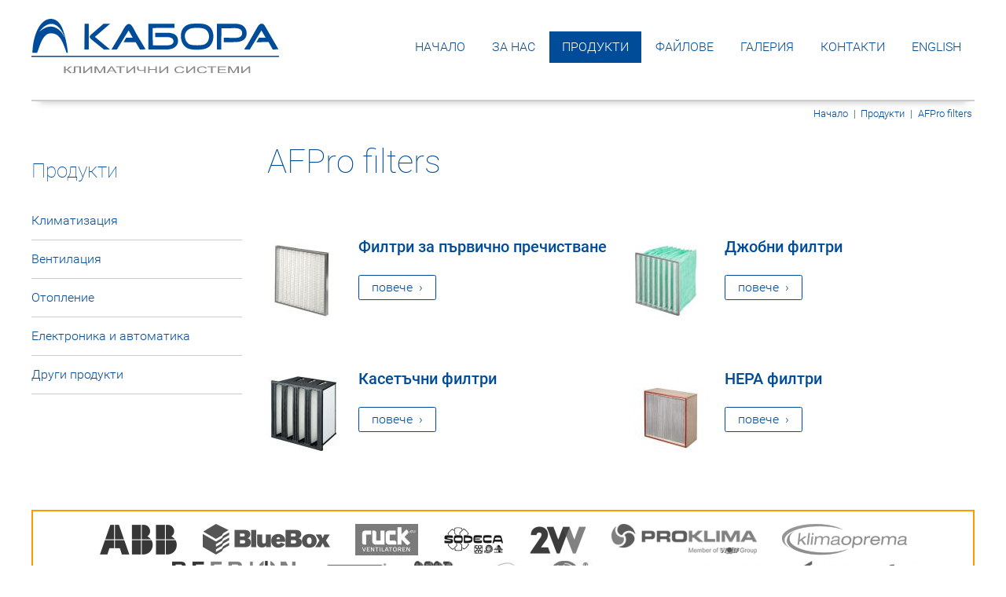

--- FILE ---
content_type: text/html;charset=utf-8
request_url: https://kabora.net/bg/%D0%9F%D1%80%D0%B5%D0%B3%D0%BB%D0%B5%D0%B4-%D0%BD%D0%B0-%D0%BF%D0%B0%D1%80%D1%82%D0%BD%D1%8C%D0%BE%D1%80/%D0%BF%D1%80%D0%BE%D0%B8%D0%B7%D0%B2%D0%BE%D0%B4%D0%B8%D1%82%D0%B5%D0%BB/35-AFPro-filters/
body_size: 4857
content:
<!DOCTYPE html>
<html lang="bg">
	<head>
    <meta charset="utf-8">
    <meta http-equiv="x-ua-compatible" content="ie=edge">
		<title>AFPro filters  от  Кабора ЕООД - климатични системи</title>
    <meta name="viewport" content="width=device-width, initial-scale=1">
		<link href="/css/style.min.1550217028.css" rel="stylesheet"/>
		<script type="text/javascript" src="/javascript/site.min.1465572179.js" async="true"></script>
		<meta name="google-site-verification" content="f27Njg5wAJ_q7FlJOqaePAvXjhIDxztHM3VjdAsFwQw" />
		<meta name="rating" content="General" />
		<meta name="description" content="AFPro filters " />

		<link rel="apple-touch-icon" sizes="180x180" href="/images/favicon/apple-touch-icon.png">
		<link rel="icon" type="image/png" href="/images/favicon/favicon-32x32.png" sizes="32x32">
		<link rel="icon" type="image/png" href="/images/favicon/favicon-16x16.png" sizes="16x16">
		<link rel="manifest" href="/images/favicon/manifest.json">
		<link rel="mask-icon" href="/images/favicon/safari-pinned-tab.svg" color="#5bbad5">
		<link rel="shortcut icon" href="/images/favicon/favicon.ico">
		<meta name="msapplication-config" content="/images/favicon/browserconfig.xml">
		<meta name="theme-color" content="#ffffff">

		<!-- Google Tag Manager -->
		<script>(function(w,d,s,l,i){w[l]=w[l]||[];w[l].push({"gtm.start":
		new Date().getTime(),event:"gtm.js"});var f=d.getElementsByTagName(s)[0],
		j=d.createElement(s),dl=l!="dataLayer"?"&l="+l:"";j.async=true;j.src=
		"https://www.googletagmanager.com/gtm.js?id="+i+dl;f.parentNode.insertBefore(j,f);
		})(window,document,"script","dataLayer","GTM-M8QH6M4J");</script>
		<!-- End Google Tag Manager -->

	</head>
	<body>
		<!-- Google Tag Manager (noscript) -->
		<noscript><iframe src="https://www.googletagmanager.com/ns.html?id=GTM-M8QH6M4J"
		height="0" width="0" style="display:none;visibility:hidden"></iframe></noscript>
		<!-- End Google Tag Manager (noscript) --><div id="site"><header role="banner"><h1 id="logo"><a href="/bg/Начало/" title="Отопление, вентилация и климатизация"><img alt="Отопление, вентилация и климатизация" src="/images/logo_kabora.svg" data-fallback-src="/images/logo_kabora.png" id="site-logo" /></a></h1><nav id="menu"><a href="/bg/Начало/" title="към страница » Начало">Начало</a><a href="/bg/За-нас/" title="към страница » За нас">За нас</a><a class="active" href="/bg/Продукти/" title="към страница » Продукти">Продукти</a><a href="/bg/Файлове/" title="към страница » Файлове">Файлове</a><a href="/bg/Галерия/" title="към страница » Галерия">Галерия</a><a href="/bg/Контакти/" title="към страница » Контакти">Контакти</a><a href="/en/View-partner/manufacturer/" title="switch to english version">English</a></nav></header><div id="wrapper"><main id="content" ><div id="path"><ul><li><a title="Начало" href="/bg/Начало/">Начало</a></li><li><span>|</span></li><li><a title="Продукти" href="/bg/Продукти/">Продукти</a></li><li><span>|</span></li><li>AFPro filters</li></ul></div><h1>AFPro filters</h1><div class="contentbox"><article><a href="/bg/Подробна-артикулна-информация/153-Филтри-за-първично-пречистване/" title="подробна информация за артикул » Филтри за първично пречистване"><img src="/images/upload/thumbnail/a1f450529c163f6ecefe00b129bf93df7ef3ade4._96_.jpg" alt="" border="0" /></a><h2><a href="/bg/Подробна-артикулна-информация/153-Филтри-за-първично-пречистване/" title="подробна информация за артикул » Филтри за първично пречистване">Филтри за първично пречистване</a></h2><p></p><p><a class="more" href="/bg/Подробна-артикулна-информация/153-Филтри-за-първично-пречистване/" title="подробна информация за артикул » Филтри за първично пречистване">повече</a></p></article><article><a href="/bg/Подробна-артикулна-информация/154-Джобни-филтри/" title="подробна информация за артикул » Джобни филтри"><img src="/images/upload/thumbnail/5b1ec70c80ef12f3d23caad6bdfc9fe3faba8e41._96_.jpg" alt="" border="0" /></a><h2><a href="/bg/Подробна-артикулна-информация/154-Джобни-филтри/" title="подробна информация за артикул » Джобни филтри">Джобни филтри</a></h2><p></p><p><a class="more" href="/bg/Подробна-артикулна-информация/154-Джобни-филтри/" title="подробна информация за артикул » Джобни филтри">повече</a></p></article><article><a href="/bg/Подробна-артикулна-информация/183-Касетъчни-филтри/" title="подробна информация за артикул » Касетъчни филтри"><img src="/images/upload/thumbnail/9de98c49ca8fdd816232a353a656a5737737d567._96_.jpg" alt="" border="0" /></a><h2><a href="/bg/Подробна-артикулна-информация/183-Касетъчни-филтри/" title="подробна информация за артикул » Касетъчни филтри">Касетъчни филтри</a></h2><p></p><p><a class="more" href="/bg/Подробна-артикулна-информация/183-Касетъчни-филтри/" title="подробна информация за артикул » Касетъчни филтри">повече</a></p></article><article><a href="/bg/Подробна-артикулна-информация/155-HEPA-филтри/" title="подробна информация за артикул » HEPA филтри"><img src="/images/upload/thumbnail/514542857ada978b88aa970015fa34393a522706._96_.jpg" alt="" border="0" /></a><h2><a href="/bg/Подробна-артикулна-информация/155-HEPA-филтри/" title="подробна информация за артикул » HEPA филтри">HEPA филтри</a></h2><p></p><p><a class="more" href="/bg/Подробна-артикулна-информация/155-HEPA-филтри/" title="подробна информация за артикул » HEPA филтри">повече</a></p></article></div></main></div><div id="left"><h2 id="left_title">Продукти</h2><nav id="left_menu"><ul><li><a href="/bg/Преглед-на-артикулна-група/1-Климатизация/" title="разгледайте продуктите от артикулна група » Климатизация">Климатизация</a></li><li><a href="/bg/Преглед-на-артикулна-група/2-Вентилация/" title="разгледайте продуктите от артикулна група » Вентилация">Вентилация</a></li><li><a href="/bg/Преглед-на-артикулна-група/3-Отопление/" title="разгледайте продуктите от артикулна група » Отопление">Отопление</a></li><li><a href="/bg/Преглед-на-артикулна-група/4-Електроника-и-автоматика/" title="разгледайте продуктите от артикулна група » Електроника и автоматика">Електроника и автоматика</a></li><li><a href="/bg/Преглед-на-артикулна-група/5-Други-продукти/" title="разгледайте продуктите от артикулна група » Други продукти">Други продукти</a></li></ul></nav></div><br style="clear: both;" /><aside id="partners"><a href="/bg/Преглед-на-партньор/производител/37-ABB/" title="разгледайте продуктите доставени ни от фирма ABB"><img src="/images/upload/thumbnail/fbc06c38ee890d5605a3cf1b5ad427c01b3c1bba.__40.png" alt="ABB" border="0" /></a><a href="/bg/Преглед-на-партньор/производител/29-BLUEBOX/" title="разгледайте продуктите доставени ни от фирма BLUEBOX"><img src="/images/upload/thumbnail/15a608417aaa5b3be7d3201a8d89544f3b776982.__40.png" alt="BLUEBOX" border="0" /></a><a href="/bg/Преглед-на-партньор/производител/6-RUCK/" title="разгледайте продуктите доставени ни от фирма RUCK"><img src="/images/upload/thumbnail/79ea79987a0ae0d1a499492de66fc7ec47437824.__40.jpg" alt="RUCK" border="0" /></a><a href="/bg/Преглед-на-партньор/производител/16-SODECA/" title="разгледайте продуктите доставени ни от фирма SODECA"><img src="/images/upload/thumbnail/e5303f8f86cc954af81e35e9c2c2ecf8a34616ef.__40.png" alt="SODECA" border="0" /></a><a href="/bg/Преглед-на-партньор/производител/4-2-VV/" title="разгледайте продуктите доставени ни от фирма 2 VV"><img src="/images/upload/thumbnail/05717ebb470ecebed1fae71dafbc6dcd05480e66.__40.png" alt="2 VV" border="0" /></a><a href="/bg/Преглед-на-партньор/производител/38-ProKlima/" title="разгледайте продуктите доставени ни от фирма ProKlima"><img src="/images/upload/thumbnail/992ee27046674ee7186c493a35e3feb13586ec60.__40.png" alt="ProKlima" border="0" /></a><a href="/bg/Преглед-на-партньор/производител/13-KlimaOprema/" title="разгледайте продуктите доставени ни от фирма KlimaOprema"><img src="/images/upload/thumbnail/a88b2a4a8d93fb6dba7f6ed140e7a9f62adcb60f.__40.png" alt="KlimaOprema" border="0" /></a><a href="/bg/Преглед-на-партньор/производител/27-SIEMENS/" title="разгледайте продуктите доставени ни от фирма SIEMENS"><img src="/images/upload/thumbnail/4a5c3e13df152d162c6cc450c7679a35315eea69.__40.png" alt="SIEMENS" border="0" /></a><a href="/bg/Преглед-на-партньор/производител/5-Refrion/" title="разгледайте продуктите доставени ни от фирма Refrion"><img src="/images/upload/thumbnail/058b09b687289c72fe43b7226acc06ad0f724c8c.__40.png" alt="Refrion" border="0" /></a><a href="/bg/Преглед-на-партньор/производител/35-AFPro-filters/" title="разгледайте продуктите доставени ни от фирма AFPro filters"><img src="/images/upload/thumbnail/2143df3a70a84cedf6d30de9191d6546d00a8df1.__40.png" alt="AFPro filters" border="0" /></a><a href="/bg/Преглед-на-партньор/производител/9-SEAT/" title="разгледайте продуктите доставени ни от фирма SEAT"><img src="/images/upload/thumbnail/6f50de70f3c670c290238314b1253279543e2c04.__40.png" alt="SEAT" border="0" /></a><a href="/bg/Преглед-на-партньор/производител/21-Pego-humidifiers/" title="разгледайте продуктите доставени ни от фирма Pego humidifiers"><img src="/images/upload/thumbnail/49439dd8f0a77780eba314ea2e39e397f966e6df.__40.jpg" alt="Pego humidifiers" border="0" /></a><a href="/bg/Преглед-на-партньор/производител/23-Comefri/" title="разгледайте продуктите доставени ни от фирма Comefri"><img src="/images/upload/thumbnail/58cc39f9ce43bbd16faefcaff9d3f6f59c76d1b0.__40.jpg" alt="Comefri" border="0" /></a><a href="/bg/Преглед-на-партньор/производител/25-BOSCH/" title="разгледайте продуктите доставени ни от фирма BOSCH"><img src="/images/upload/thumbnail/9a27336193e1fb899832737e523ecd46b217a6ad.__40.jpg" alt="BOSCH" border="0" /></a><a href="/bg/Преглед-на-партньор/производител/7-Tecnifan/" title="разгледайте продуктите доставени ни от фирма Tecnifan"><img src="/images/upload/thumbnail/61d5d9e62f09ed2f3ef33000709307316a2f1b0c.__40.jpg" alt="Tecnifan" border="0" /></a></aside><nav id="bottom-menu"><ul class="main-nav"><li><a href="/bg/Начало/" title="към страница » Начало">Начало</a></li><li><a href="/bg/За-нас/" title="към страница » За нас">За нас</a></li><li><a class="active" href="/bg/Продукти/" title="към страница » Продукти">Продукти</a></li><li><a href="/bg/Файлове/" title="към страница » Файлове">Файлове</a></li><li><a href="/bg/Галерия/" title="към страница » Галерия">Галерия</a></li><li><a href="/bg/Контакти/" title="към страница » Контакти">Контакти</a></li><li><a href="/en/View-partner/manufacturer/" title="switch to english version">English</a></li></ul><span class="phone"><a href="tel:+35928390500"><svg width="1792" height="1792" viewBox="0 0 1792 1792" xmlns="http://www.w3.org/2000/svg"><title>phone</title><path d="M1600 1240q0 27-10 70.5t-21 68.5q-21 50-122 106-94 51-186 51-27 0-52.5-3.5t-57.5-12.5-47.5-14.5-55.5-20.5-49-18q-98-35-175-83-128-79-264.5-215.5t-215.5-264.5q-48-77-83-175-3-9-18-49t-20.5-55.5-14.5-47.5-12.5-57.5-3.5-52.5q0-92 51-186 56-101 106-122 25-11 68.5-21t70.5-10q14 0 21 3 18 6 53 76 11 19 30 54t35 63.5 31 53.5q3 4 17.5 25t21.5 35.5 7 28.5q0 20-28.5 50t-62 55-62 53-28.5 46q0 9 5 22.5t8.5 20.5 14 24 11.5 19q76 137 174 235t235 174q2 1 19 11.5t24 14 20.5 8.5 22.5 5q18 0 46-28.5t53-62 55-62 50-28.5q14 0 28.5 7t35.5 21.5 25 17.5q25 15 53.5 31t63.5 35 54 30q70 35 76 53 3 7 3 21z"/></svg> (02) 83 90 500</a></span><hr /><div class="products-menu"><section><h3><a href="/bg/Преглед-на-артикулна-група/1-Климатизация/">Климатизация</a></h3><ul class="small"><li><a href="/bg/Преглед-на-артикулна-група/6-Индивидуални-климатични-системи/" title="разгледайте продуктите от артикулна група » Индивидуални климатични системи">Индивидуални климатични системи</a></li><li><a href="/bg/Преглед-на-артикулна-група/30-Вентилаторни-конвектори/" title="разгледайте продуктите от артикулна група » Вентилаторни конвектори">Вентилаторни конвектори</a></li><li><a href="/bg/Преглед-на-артикулна-група/10-Модулни-климатични-камери/" title="разгледайте продуктите от артикулна група » Модулни климатични камери">Модулни климатични камери</a></li><li><a href="/bg/Преглед-на-артикулна-група/59-Покривни-климатични-централи/" title="разгледайте продуктите от артикулна група » Покривни климатични централи">Покривни климатични централи</a></li><li><a href="/bg/Преглед-на-артикулна-група/29-Чилъри-и-термопомпи/" title="разгледайте продуктите от артикулна група » Чилъри и термопомпи">Чилъри и термопомпи</a></li><li><a href="/bg/Преглед-на-артикулна-група/28-Многозонални-климатични-системи-(Мултисплит-и-VRV/VRF-системи)/" title="разгледайте продуктите от артикулна група » Многозонални климатични системи (Мултисплит и VRV/VRF системи)">Многозонални климатични системи (Мултисплит и VRV/VRF системи)</a></li><li><a href="/bg/Преглед-на-артикулна-група/8-Системи-за-Прецизна-климатизация/" title="разгледайте продуктите от артикулна група » Системи за Прецизна климатизация">Системи за "Прецизна климатизация"</a></li></ul></section><section><h3><a href="/bg/Преглед-на-артикулна-група/2-Вентилация/">Вентилация</a></h3><ul class="small"><li><a href="/bg/Преглед-на-артикулна-група/31-Аксиални-вентилатори/" title="разгледайте продуктите от артикулна група » Аксиални вентилатори">Аксиални вентилатори</a></li><li><a href="/bg/Преглед-на-артикулна-група/32-Канални-вентилатори/" title="разгледайте продуктите от артикулна група » Канални вентилатори">Канални вентилатори</a></li><li><a href="/bg/Преглед-на-артикулна-група/33-Центробежни-вентилатори/" title="разгледайте продуктите от артикулна група » Центробежни вентилатори">Центробежни вентилатори</a></li><li><a href="/bg/Преглед-на-артикулна-група/49-Димоотвеждащи-вентилатори/" title="разгледайте продуктите от артикулна група » Димоотвеждащи вентилатори">Димоотвеждащи вентилатори</a></li><li><a href="/bg/Преглед-на-артикулна-група/34-Взривозащитени-ATEX-вентилатори/" title="разгледайте продуктите от артикулна група » Взривозащитени ATEX вентилатори">Взривозащитени ATEX вентилатори</a></li><li><a href="/bg/Преглед-на-артикулна-група/35-Покривни-вентилатори/" title="разгледайте продуктите от артикулна група » Покривни вентилатори">Покривни вентилатори</a></li><li><a href="/bg/Преглед-на-артикулна-група/58-Енерговъзстановяващи-блокове---Рекуператори/" title="разгледайте продуктите от артикулна група » Енерговъзстановяващи блокове - Рекуператори">Енерговъзстановяващи блокове - Рекуператори</a></li><li><a href="/bg/Преглед-на-артикулна-група/36-Други-вентилатори/" title="разгледайте продуктите от артикулна група » Други вентилатори">Други вентилатори</a></li><li><a href="/bg/Преглед-на-артикулна-група/57-Компоненти-за-вентилационни-системи/" title="разгледайте продуктите от артикулна група » Компоненти за вентилационни системи">Компоненти за вентилационни системи</a></li><li><a href="/bg/Преглед-на-артикулна-група/61-Малки-вентилационни-устройства/" title="разгледайте продуктите от артикулна група » Малки вентилационни устройства">Малки вентилационни устройства</a></li><li><a href="/bg/Преглед-на-артикулна-група/63-Директно-куплирани-вентилатори/" title="разгледайте продуктите от артикулна група » Директно куплирани вентилатори">Директно куплирани вентилатори</a></li><li><a href="/bg/Преглед-на-артикулна-група/69-Вентилационни-решетки-и-дифузори/" title="разгледайте продуктите от артикулна група » Вентилационни решетки и дифузори">Вентилационни решетки и дифузори</a></li><li><a href="/bg/Преглед-на-артикулна-група/71-Филтри-за-климатични-системи/" title="разгледайте продуктите от артикулна група » Филтри за климатични системи">Филтри за климатични системи</a></li></ul></section><section><h3><a href="/bg/Преглед-на-артикулна-група/3-Отопление/">Отопление</a></h3><ul class="small"><li><a href="/bg/Преглед-на-артикулна-група/13-Въздушни-завеси/" title="разгледайте продуктите от артикулна група » Въздушни завеси">Въздушни завеси</a></li><li><a href="/bg/Преглед-на-артикулна-група/12-Топловъздушни-апарати-и-калорифери/" title="разгледайте продуктите от артикулна група » Топловъздушни апарати и калорифери">Топловъздушни апарати и калорифери</a></li><li><a href="/bg/Преглед-на-артикулна-група/64-Соларни-системи/" title="разгледайте продуктите от артикулна група » Соларни системи">Соларни системи</a></li><li><a href="/bg/Преглед-на-артикулна-група/65-Газови-котли/" title="разгледайте продуктите от артикулна група » Газови котли">Газови котли</a></li><li><a href="/bg/Преглед-на-артикулна-група/66-Котли-на-твърдо-гориво/" title="разгледайте продуктите от артикулна група » Котли на твърдо гориво">Котли на твърдо гориво</a></li><li><a href="/bg/Преглед-на-артикулна-група/67-Термопомпи-за-домашно-приложение/" title="разгледайте продуктите от артикулна група » Термопомпи за домашно приложение">Термопомпи за домашно приложение</a></li></ul></section><section><h3><a href="/bg/Преглед-на-артикулна-група/4-Електроника-и-автоматика/">Електроника и автоматика</a></h3><ul class="small"><li><a href="/bg/Преглед-на-артикулна-група/70-Електрически-задвижки/" title="разгледайте продуктите от артикулна група » Електрически задвижки">Електрически задвижки</a></li><li><a href="/bg/Преглед-на-артикулна-група/14-Регулатори-за-вентилатори/" title="разгледайте продуктите от артикулна група » Регулатори за вентилатори">Регулатори за вентилатори</a></li><li><a href="/bg/Преглед-на-артикулна-група/15-Терморегулатори/" title="разгледайте продуктите от артикулна група » Терморегулатори">Терморегулатори</a></li><li><a href="/bg/Преглед-на-артикулна-група/16-Контролери-и-сензори/" title="разгледайте продуктите от артикулна група » Контролери и сензори">Контролери и сензори</a></li></ul></section><section><h3><a href="/bg/Преглед-на-артикулна-група/5-Други-продукти/">Други продукти</a></h3><ul class="small"><li><a href="/bg/Преглед-на-артикулна-група/19-Oхладителни-кули,-Сухи-охладители-и-кондензатори/" title="разгледайте продуктите от артикулна група » Oхладителни кули, Сухи охладители и кондензатори">Oхладителни кули, Сухи охладители и кондензатори</a></li><li><a href="/bg/Преглед-на-артикулна-група/18-Система-Чисти-стаи-и-тавани-за-операционни-/" title="разгледайте продуктите от артикулна група » Система Чисти стаи и тавани за операционни ">Система "Чисти стаи" и тавани за операционни </a></li><li><a href="/bg/Преглед-на-артикулна-група/20-Обезвлажнителни-системи-за-плувни-басейни/" title="разгледайте продуктите от артикулна група » Обезвлажнителни системи за плувни басейни">Обезвлажнителни системи за плувни басейни</a></li><li><a href="/bg/Преглед-на-артикулна-група/62-Пароовлажнители/" title="разгледайте продуктите от артикулна група » Пароовлажнители">Пароовлажнители</a></li><li><a href="/bg/Преглед-на-артикулна-група/68-Промишлени-обезвлажнители/" title="разгледайте продуктите от артикулна група » Промишлени обезвлажнители">Промишлени обезвлажнители</a></li><li><a href="/bg/Преглед-на-артикулна-група/73-Помпи-Wilo/" title="разгледайте продуктите от артикулна група » Помпи Wilo">Помпи Wilo</a></li></ul></section></div></nav><footer role="contentinfo"><p>&copy; 2026 Кабора ЕООД | Всички права запазени</p></footer></div>
	  <div id="paspartou">
	    <button id="prev">&#10094;</button>
	    <button id="next">&#10095;</button>
	    <div>
	      <div></div>
	    </div>
	    <button id="close">&#10005;</button>
	  </div>
		</body></html>